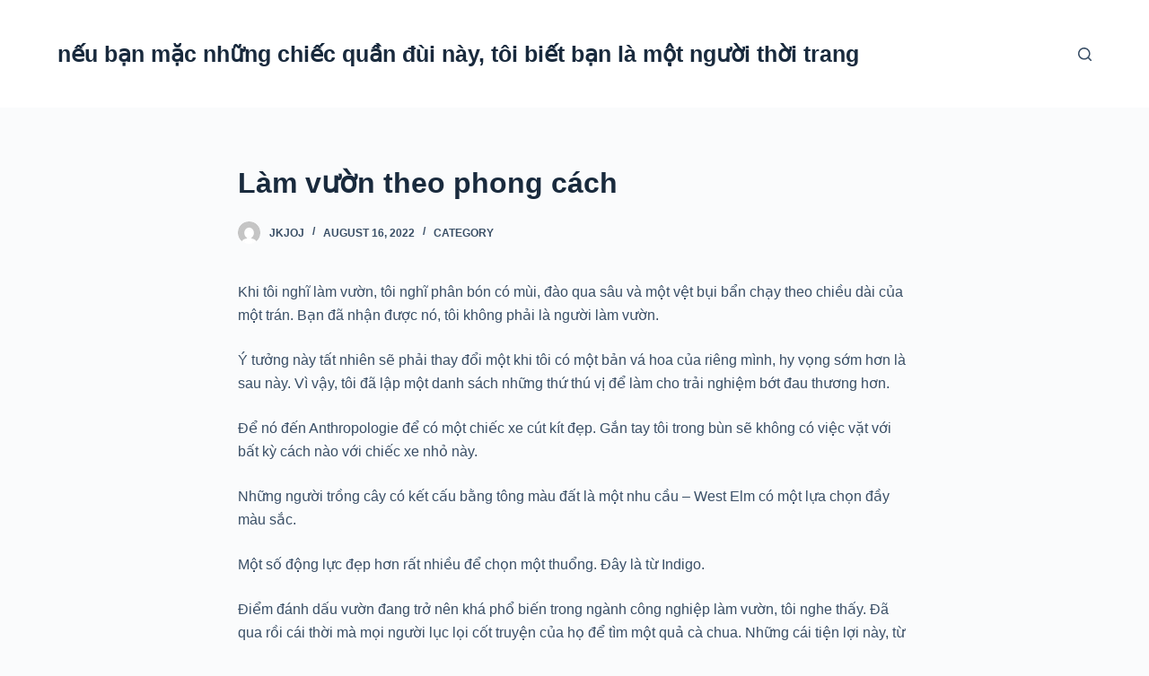

--- FILE ---
content_type: text/html; charset=UTF-8
request_url: https://ogtqt.5sentitsflorals.com/2022/08/16/l%C3%A0m-v%C6%B0%E1%BB%9Dn-theo-phong-c%C3%A1ch.html
body_size: 29610
content:

<!doctype html>
<html lang="en-US">
<head>
	
	<meta charset="UTF-8">
	<meta name="viewport" content="width=device-width, initial-scale=1, maximum-scale=5, viewport-fit=cover">
	<link rel="profile" href="https://gmpg.org/xfn/11">

	<title>Làm vườn theo phong cách &#8211; nếu bạn mặc những chiếc quần đùi này, tôi biết bạn là một người thời trang</title>
<meta name='robots' content='max-image-preview:large' />
<link rel='dns-prefetch' href='//s.w.org' />
<link rel="alternate" type="application/rss+xml" title="nếu bạn mặc những chiếc quần đùi này, tôi biết bạn là một người thời trang &raquo; Feed" href="https://ogtqt.5sentitsflorals.com/feed" />
<link rel="alternate" type="application/rss+xml" title="nếu bạn mặc những chiếc quần đùi này, tôi biết bạn là một người thời trang &raquo; Comments Feed" href="https://ogtqt.5sentitsflorals.com/comments/feed" />
<link rel="alternate" type="application/rss+xml" title="nếu bạn mặc những chiếc quần đùi này, tôi biết bạn là một người thời trang &raquo; Làm vườn theo phong cách Comments Feed" href="https://ogtqt.5sentitsflorals.com/2022/08/16/l%C3%A0m-v%C6%B0%E1%BB%9Dn-theo-phong-c%C3%A1ch.html/feed" />
<link rel='stylesheet' id='wp-block-library-css'  href='https://ogtqt.5sentitsflorals.com/wp-includes/css/dist/block-library/style.min.css?ver=5.8' media='all' />
<link rel='stylesheet' id='contact-form-7-css'  href='https://ogtqt.5sentitsflorals.com/wp-content/plugins/contact-form-7/includes/css/styles.css?ver=5.4.2' media='all' />
<link rel='stylesheet' id='ct-main-styles-css'  href='https://ogtqt.5sentitsflorals.com/wp-content/themes/blocksy/static/bundle/main.min.css?ver=1.8.5.4' media='all' />
<link rel='stylesheet' id='ct-page-title-styles-css'  href='https://ogtqt.5sentitsflorals.com/wp-content/themes/blocksy/static/bundle/page-title.min.css?ver=1.8.5.4' media='all' />
<link rel='stylesheet' id='ct-comments-styles-css'  href='https://ogtqt.5sentitsflorals.com/wp-content/themes/blocksy/static/bundle/comments.min.css?ver=1.8.5.4' media='all' />
<link rel='stylesheet' id='ct-cf-7-styles-css'  href='https://ogtqt.5sentitsflorals.com/wp-content/themes/blocksy/static/bundle/cf-7.min.css?ver=1.8.5.4' media='all' />
<link rel="https://api.w.org/" href="https://ogtqt.5sentitsflorals.com/wp-json/" /><link rel="alternate" type="application/json" href="https://ogtqt.5sentitsflorals.com/wp-json/wp/v2/posts/99" /><link rel="EditURI" type="application/rsd+xml" title="RSD" href="https://ogtqt.5sentitsflorals.com/xmlrpc.php?rsd" />
<link rel="wlwmanifest" type="application/wlwmanifest+xml" href="https://ogtqt.5sentitsflorals.com/wp-includes/wlwmanifest.xml" /> 
<meta name="generator" content="WordPress 5.8" />
<link rel="canonical" href="https://ogtqt.5sentitsflorals.com/2022/08/16/l%C3%A0m-v%C6%B0%E1%BB%9Dn-theo-phong-c%C3%A1ch.html" />
<link rel='shortlink' href='https://ogtqt.5sentitsflorals.com/?p=99' />
<link rel="alternate" type="application/json+oembed" href="https://ogtqt.5sentitsflorals.com/wp-json/oembed/1.0/embed?url=https%3A%2F%2Fogtqt.5sentitsflorals.com%2F2022%2F08%2F16%2Fl%25C3%25A0m-v%25C6%25B0%25E1%25BB%259Dn-theo-phong-c%25C3%25A1ch.html" />
<link rel="alternate" type="text/xml+oembed" href="https://ogtqt.5sentitsflorals.com/wp-json/oembed/1.0/embed?url=https%3A%2F%2Fogtqt.5sentitsflorals.com%2F2022%2F08%2F16%2Fl%25C3%25A0m-v%25C6%25B0%25E1%25BB%259Dn-theo-phong-c%25C3%25A1ch.html&#038;format=xml" />
<noscript><link rel='stylesheet' href='https://ogtqt.5sentitsflorals.com/wp-content/themes/blocksy/static/bundle/no-scripts.min.css' type='text/css' /></noscript>
<style id="ct-main-styles-inline-css">[data-header*="type-1"] .ct-header [data-id="logo"] .site-title {--fontWeight:700;--fontSize:25px;--lineHeight:1.5;--linkInitialColor:var(--paletteColor4);} [data-header*="type-1"] .ct-header [data-id="menu"] > ul > li > a {--fontWeight:700;--textTransform:uppercase;--fontSize:12px;--lineHeight:1.3;--linkInitialColor:var(--color);} [data-header*="type-1"] .ct-header [data-id="menu"][data-menu*="type-3"] > ul > li > a {--linkHoverColor:#ffffff;--linkActiveColor:#ffffff;} [data-header*="type-1"] .ct-header [data-id="menu"] .sub-menu {--linkInitialColor:#ffffff;--fontWeight:500;--fontSize:12px;--dropdown-divider:1px dashed rgba(255, 255, 255, 0.1);--box-shadow:0px 10px 20px rgba(41, 51, 61, 0.1);--border-radius:0px 0px 2px 2px;} [data-header*="type-1"] .ct-header [data-row*="middle"] {--height:120px;--background-image:none;--background-color:var(--paletteColor8);--borderTop:none;--borderBottom:none;--box-shadow:none;} [data-header*="type-1"] .ct-header [data-row*="middle"] > div {--borderTop:none;--borderBottom:none;} [data-header*="type-1"] [data-id="mobile-menu"] {--fontWeight:700;--fontSize:30px;--linkInitialColor:#ffffff;} [data-header*="type-1"] #offcanvas > section {--background-image:none;--background-color:rgba(18, 21, 25, 0.98);} [data-header*="type-1"] #offcanvas {--background-image:none;--background-color:rgba(255,255,255,0);--side-panel-width:500px;} [data-header*="type-1"] [data-behaviour*="side"] {--box-shadow:0px 0px 70px rgba(0, 0, 0, 0.35);} [data-header*="type-1"] #search-modal {--linkInitialColor:#ffffff;--background-image:none;--background-color:rgba(18, 21, 25, 0.98);} [data-header*="type-1"] [data-id="trigger"] {--icon-size:18px;} [data-header*="type-1"] {--headerHeight:120px;} [data-footer*="type-1"] .ct-footer [data-row*="bottom"] > div {--container-spacing:25px;--border:none;--grid-template-columns:initial;} [data-footer*="type-1"] .ct-footer [data-row*="bottom"] .widget-title {--fontSize:16px;} [data-footer*="type-1"] .ct-footer [data-row*="bottom"] {--background-image:none;--overlay-color:none;--background-color:transparent;} [data-footer*="type-1"] [data-id="copyright"] {--fontWeight:400;--fontSize:15px;--lineHeight:1.3;} [data-footer*="type-1"] footer.ct-footer {--background-image:none;--background-color:var(--paletteColor6);}:root {--fontFamily:-apple-system, BlinkMacSystemFont, 'Segoe UI', Roboto, Helvetica, Arial, sans-serif, 'Apple Color Emoji', 'Segoe UI Emoji', 'Segoe UI Symbol';--fontWeight:400;--textTransform:none;--textDecoration:none;--fontSize:16px;--lineHeight:1.65;--letterSpacing:0em;--buttonFontWeight:500;--buttonFontSize:15px;--has-classic-forms:var(--true);--has-modern-forms:var(--false);--form-field-border-initial-color:var(--border-color);--form-field-border-focus-color:var(--paletteColor1);--form-selection-control-initial-color:var(--border-color);--form-selection-control-accent-color:var(--paletteColor1);--paletteColor1:#2872fa;--paletteColor2:#1559ed;--paletteColor3:#3A4F66;--paletteColor4:#192a3d;--paletteColor5:#e1e8ed;--paletteColor6:#f2f5f7;--paletteColor7:#FAFBFC;--paletteColor8:#ffffff;--color:var(--paletteColor3);--linkInitialColor:var(--paletteColor1);--linkHoverColor:var(--paletteColor2);--selectionTextColor:#ffffff;--selectionBackgroundColor:var(--paletteColor1);--border-color:var(--paletteColor5);--headings-color:var(--paletteColor4);--contentSpacing:1.5em;--buttonMinHeight:40px;--buttonTextInitialColor:#ffffff;--buttonTextHoverColor:#ffffff;--buttonInitialColor:var(--paletteColor1);--buttonHoverColor:var(--paletteColor2);--button-border:none;--buttonBorderRadius:3px;--container-max-width:1290px;--content-vertical-spacing:60px;--narrow-container-max-width:750px;--wide-offset:130px;}h1 {--fontWeight:700;--fontSize:40px;--lineHeight:1.5;}h2 {--fontWeight:700;--fontSize:35px;--lineHeight:1.5;}h3 {--fontWeight:700;--fontSize:30px;--lineHeight:1.5;}h4 {--fontWeight:700;--fontSize:25px;--lineHeight:1.5;}h5 {--fontWeight:700;--fontSize:20px;--lineHeight:1.5;}h6 {--fontWeight:700;--fontSize:16px;--lineHeight:1.5;}.wp-block-quote.is-style-large p, .wp-block-pullquote p, .ct-quote-widget blockquote {--fontFamily:Georgia, Sans-Serif;--fontWeight:600;--fontSize:25px;}code, kbd, samp, pre {--fontFamily:monospace, Sans-Serif;--fontWeight:400;--fontSize:16px;}.ct-sidebar .widget-title {--fontSize:18px;}.ct-breadcrumbs {--fontWeight:600;--textTransform:uppercase;--fontSize:12px;}body {--background-image:none;--background-color:var(--paletteColor7);} [data-prefix="single_blog_post"] .entry-header .page-title {--fontSize:32px;} [data-prefix="single_blog_post"] .entry-header .entry-meta {--fontWeight:600;--textTransform:uppercase;--fontSize:12px;--lineHeight:1.5;} [data-prefix="categories"] .entry-header .page-title {--fontSize:32px;} [data-prefix="categories"] .entry-header .entry-meta {--fontWeight:600;--textTransform:uppercase;--fontSize:12px;--lineHeight:1.5;} [data-prefix="search"] .entry-header .page-title {--fontSize:32px;} [data-prefix="search"] .entry-header .entry-meta {--fontWeight:600;--textTransform:uppercase;--fontSize:12px;--lineHeight:1.5;} [data-prefix="author"] .entry-header .page-title {--fontSize:32px;} [data-prefix="author"] .entry-header .entry-meta {--fontWeight:600;--textTransform:uppercase;--fontSize:12px;--lineHeight:1.5;} [data-prefix="author"] .hero-section[data-type="type-2"] {--background-image:none;--background-color:var(--paletteColor6);--container-padding:50px 0;} [data-prefix="single_page"] .entry-header .page-title {--fontSize:32px;} [data-prefix="single_page"] .entry-header .entry-meta {--fontWeight:600;--textTransform:uppercase;--fontSize:12px;--lineHeight:1.5;} [data-prefix="blog"] .entries {--grid-template-columns:repeat(3, 1fr);} [data-prefix="blog"] .entry-card .entry-title {--fontSize:20px;--lineHeight:1.3;} [data-prefix="blog"] .entry-card .entry-meta {--fontWeight:600;--textTransform:uppercase;--fontSize:12px;} [data-prefix="blog"] [data-cards="boxed"] .entry-card {--box-shadow:0px 12px 18px -6px rgba(34, 56, 101, 0.04);} [data-prefix="categories"] .entries {--grid-template-columns:repeat(3, 1fr);} [data-prefix="categories"] .entry-card .entry-title {--fontSize:20px;--lineHeight:1.3;} [data-prefix="categories"] .entry-card .entry-meta {--fontWeight:600;--textTransform:uppercase;--fontSize:12px;} [data-prefix="categories"] [data-cards="boxed"] .entry-card {--box-shadow:0px 12px 18px -6px rgba(34, 56, 101, 0.04);} [data-prefix="author"] .entries {--grid-template-columns:repeat(3, 1fr);} [data-prefix="author"] .entry-card .entry-title {--fontSize:20px;--lineHeight:1.3;} [data-prefix="author"] .entry-card .entry-meta {--fontWeight:600;--textTransform:uppercase;--fontSize:12px;} [data-prefix="author"] [data-cards="boxed"] .entry-card {--box-shadow:0px 12px 18px -6px rgba(34, 56, 101, 0.04);} [data-prefix="search"] .entries {--grid-template-columns:repeat(3, 1fr);} [data-prefix="search"] .entry-card .entry-title {--fontSize:20px;--lineHeight:1.3;} [data-prefix="search"] .entry-card .entry-meta {--fontWeight:600;--textTransform:uppercase;--fontSize:12px;} [data-prefix="search"] [data-cards="boxed"] .entry-card {--box-shadow:0px 12px 18px -6px rgba(34, 56, 101, 0.04);}form textarea {--form-field-height:170px;}.ct-sidebar {--linkInitialColor:var(--color);} [data-prefix="single_blog_post"] article[class*="post"] {--has-boxed:var(--false);--has-wide:var(--true);} [data-prefix="single_page"] article[class*="post"] {--has-boxed:var(--false);--has-wide:var(--true);}</style>
<style id="ct-main-styles-tablet-inline-css" media="(max-width: 999.98px)">[data-header*="type-1"] .ct-header [data-row*="middle"] {--height:70px;} [data-header*="type-1"] #offcanvas {--side-panel-width:65vw;} [data-header*="type-1"] {--headerHeight:70px;} [data-footer*="type-1"] .ct-footer [data-row*="bottom"] > div {--grid-template-columns:initial;} [data-prefix="single_blog_post"] .entry-header .page-title {--fontSize:30px;} [data-prefix="categories"] .entry-header .page-title {--fontSize:30px;} [data-prefix="search"] .entry-header .page-title {--fontSize:30px;} [data-prefix="author"] .entry-header .page-title {--fontSize:30px;} [data-prefix="single_page"] .entry-header .page-title {--fontSize:30px;} [data-prefix="blog"] .entries {--grid-template-columns:repeat(2, 1fr);} [data-prefix="categories"] .entries {--grid-template-columns:repeat(2, 1fr);} [data-prefix="author"] .entries {--grid-template-columns:repeat(2, 1fr);} [data-prefix="search"] .entries {--grid-template-columns:repeat(2, 1fr);}</style>
<style id="ct-main-styles-mobile-inline-css" media="(max-width: 689.98px)">[data-header*="type-1"] [data-id="mobile-menu"] {--fontSize:20px;} [data-header*="type-1"] #offcanvas {--side-panel-width:90vw;} [data-footer*="type-1"] .ct-footer [data-row*="bottom"] > div {--container-spacing:15px;--grid-template-columns:initial;} [data-prefix="single_blog_post"] .entry-header .page-title {--fontSize:25px;} [data-prefix="categories"] .entry-header .page-title {--fontSize:25px;} [data-prefix="search"] .entry-header .page-title {--fontSize:25px;} [data-prefix="author"] .entry-header .page-title {--fontSize:25px;} [data-prefix="single_page"] .entry-header .page-title {--fontSize:25px;} [data-prefix="blog"] .entries {--grid-template-columns:repeat(1, 1fr);} [data-prefix="blog"] .entry-card .entry-title {--fontSize:18px;} [data-prefix="categories"] .entries {--grid-template-columns:repeat(1, 1fr);} [data-prefix="categories"] .entry-card .entry-title {--fontSize:18px;} [data-prefix="author"] .entries {--grid-template-columns:repeat(1, 1fr);} [data-prefix="author"] .entry-card .entry-title {--fontSize:18px;} [data-prefix="search"] .entries {--grid-template-columns:repeat(1, 1fr);} [data-prefix="search"] .entry-card .entry-title {--fontSize:18px;}:root {--content-vertical-spacing:50px;}</style>
	</head>

<body class="post-template-default single single-post postid-99 single-format-standard wp-embed-responsive ct-loading" data-link="type-2" data-prefix="single_blog_post" data-header="type-1" data-footer="type-1" itemscope="itemscope" itemtype="https://schema.org/Blog" >

<a class="skip-link show-on-focus" href="#main">
	Skip to content</a>


<div id="main-container">
	<header id="header" class="ct-header" data-id="type-1" itemscope="" itemtype="https://schema.org/WPHeader" ><div data-device="desktop" ><div data-row="middle" data-column-set="2" ><div class="ct-container" ><div data-column="start" data-placements="1" ><div data-items="primary" >
<div	class="site-branding"
	data-id="logo" 		itemscope="itemscope" itemtype="https://schema.org/Organization" >

	
			<div class="site-title-container">
							<span class="site-title " itemprop="name" >
					<a href="https://ogtqt.5sentitsflorals.com/" rel="home" itemprop="url" >
						nếu bạn mặc những chiếc quần đùi này, tôi biết bạn là một người thời trang					</a>
				</span>
			
					</div>
	  </div>

</div></div><div data-column="end" data-placements="1" ><div data-items="primary" >
<nav
	id="header-menu-1"
	class="header-menu-1"
	data-id="menu" 	data-menu="type-1"
	data-dropdown="type-1:simple"		data-responsive="no"	itemscope="" itemtype="http://schema.org/SiteNavigationElement" >

	</nav>


<a href="#search-modal"
	class="ct-header-search "
	aria-label="Search"
	data-label="left"
	data-id="search" >

	<span class="ct-label ct-hidden-sm ct-hidden-md ct-hidden-lg">Search</span>

	<svg class="ct-icon" width="15" height="15" viewBox="0 0 15 15" aria-label="Search header icon">
		<path d="M14.8,13.7L12,11c0.9-1.2,1.5-2.6,1.5-4.2c0-3.7-3-6.8-6.8-6.8S0,3,0,6.8s3,6.8,6.8,6.8c1.6,0,3.1-0.6,4.2-1.5l2.8,2.8c0.1,0.1,0.3,0.2,0.5,0.2s0.4-0.1,0.5-0.2C15.1,14.5,15.1,14,14.8,13.7z M1.5,6.8c0-2.9,2.4-5.2,5.2-5.2S12,3.9,12,6.8S9.6,12,6.8,12S1.5,9.6,1.5,6.8z"/>
	</svg>
</a>
</div></div></div></div></div><div data-device="mobile" ><div data-row="middle" data-column-set="2" ><div class="ct-container" ><div data-column="start" data-placements="1" ><div data-items="primary" >
<div	class="site-branding"
	data-id="logo" 		itemscope="itemscope" itemtype="https://schema.org/Organization" >

	
			<div class="site-title-container">
							<span class="site-title " itemprop="name" >
					<a href="https://ogtqt.5sentitsflorals.com/" rel="home" itemprop="url" >
						nếu bạn mặc những chiếc quần đùi này, tôi biết bạn là một người thời trang					</a>
				</span>
			
					</div>
	  </div>

</div></div><div data-column="end" data-placements="1" ><div data-items="primary" >
<a
	href="#offcanvas"
	class="ct-header-trigger"
	data-design="simple"
	data-label="right"
	aria-label="Menu"
	data-id="trigger" >

	<span class="ct-label ct-hidden-sm ct-hidden-md ct-hidden-lg">Menu</span>

	<svg
		class="ct-trigger ct-icon"
		width="18" height="14" viewBox="0 0 18 14"
		aria-label="Off-canvas trigger icon"
		data-type="type-1">

		<rect y="0.00" width="18" height="1.7" rx="1"/>
		<rect y="6.15" width="18" height="1.7" rx="1"/>
		<rect y="12.3" width="18" height="1.7" rx="1"/>
	</svg>

</a>
</div></div></div></div></div></header>
	<main id="main" class="site-main hfeed" itemscope="itemscope" itemtype="https://schema.org/CreativeWork" >

		
	<div
		class="ct-container-full"
				data-content="narrow"		data-vertical-spacing="top:bottom">

		
		
	<article
		id="post-99"
		class="post-99 post type-post status-publish format-standard hentry category-category">

		
<div class="hero-section" data-type="type-1" >
	<header class="entry-header">
		<h1 class="page-title" title="Làm vườn theo phong cách" itemprop="headline" >Làm vườn theo phong cách</h1><ul class="entry-meta" data-type="simple:slash"  ><li class="meta-author" itemprop="name" ><a href="https://ogtqt.5sentitsflorals.com/author/jkjoj" tabindex="-1" class="ct-image-container-static ct-lazy"><img data-ct-lazy="https://secure.gravatar.com/avatar/00fb5bdf5c9f59084bcc025999d52f14?s=50&d=mm&r=g" data-object-fit="~" width="25" height="25" style="height:25px" alt="Default image" ><noscript><img src="https://secure.gravatar.com/avatar/00fb5bdf5c9f59084bcc025999d52f14?s=50&d=mm&r=g" data-object-fit="~" width="25" height="25" style="height:25px" alt="Default image" ></noscript></a><a class="ct-meta-element-author" href="https://ogtqt.5sentitsflorals.com/author/jkjoj" title="Posts by jkjoj" rel="author" itemprop="author" >jkjoj</a></li><li class="meta-date" itemprop="datePublished" ><time class="ct-meta-element-date" datetime="2022-08-16T21:23:14+00:00" >August 16, 2022</time></li><li class="meta-categories" data-type="simple"><a href="https://ogtqt.5sentitsflorals.com/category/category" rel="tag" class="ct-term-1" >category</a></li></ul>	</header>
</div>

		
		
		<div class="entry-content">
			<p>Khi tôi nghĩ làm vườn, tôi nghĩ phân bón có mùi, đào qua sâu và một vệt bụi bẩn chạy theo chiều dài của một trán. Bạn đã nhận được nó, tôi không phải là người làm vườn.</p>
<p>Ý tưởng này tất nhiên sẽ phải thay đổi một khi tôi có một bản vá hoa của riêng mình, hy vọng sớm hơn là sau này. Vì vậy, tôi đã lập một danh sách những thứ thú vị để làm cho trải nghiệm bớt đau thương hơn.</p>
<p>Để nó đến Anthropologie để có một chiếc xe cút kít đẹp. Gắn tay tôi trong bùn sẽ không có việc vặt với bất kỳ cách nào với chiếc xe nhỏ này.</p>
<p>Những người trồng cây có kết cấu bằng tông màu đất là một nhu cầu &#8211; West Elm có một lựa chọn đầy màu sắc.</p>
<p>Một số động lực đẹp hơn rất nhiều để chọn một thuổng. Đây là từ Indigo.</p>
<p>Điểm đánh dấu vườn đang trở nên khá phổ biến trong ngành công nghiệp làm vườn, tôi nghe thấy. Đã qua rồi cái thời mà mọi người lục lọi cốt truyện của họ để tìm một quả cà chua. Những cái tiện lợi này, từ Williams-Sonoma, được làm bằng sơn thép và bảng phấn bị ràng buộc để tồn tại các yếu tố.</p>
<p>Xô nhựa, xin vui lòng nhường chỗ cho việc tưới hoa giật gân này từ Anthropologie.</p>
<p>Để bắt đầu nhỏ, tôi đã đưa ra quyết định khai quật được ngón tay cái xanh mà tôi biết tôi cần phải có một nơi nào đó và vẽ một khu vườn thảo mộc trong nhà. Kiểm tra lại sớm để xem cách tôi thực hiện.</p>
<p>Xem phần Làm vườn và sống ngoài trời của chúng tôi để biết thêm nhiều ý tưởng.</p>
<p>Tín ảnh:<br />
1. Xe cút kít Sawati, Anthropologie<br />
2. Những chậu có hoa văn, West Elm<br />
3. Trowel hoa với tay cầm gỗ, chàm<br />
4. Điểm đánh dấu vườn thép mạ kẽm, Williams-Sonoma<br />
5. Leo hoa hồng tưới nước, anthropologie</p>
		</div>

		
		
		
		
	</article>

	
		
			</div>


				<div class="ct-comments-container">
			<div class="ct-container-narrow">
		
				

<div class="ct-comments" id="comments">
	
	
		<div id="respond" class="comment-respond">
		<h2 id="reply-title" class="comment-reply-title">Leave a Reply<span class="ct-cancel-reply"><a rel="nofollow" id="cancel-comment-reply-link" href="/2022/08/16/l%C3%A0m-v%C6%B0%E1%BB%9Dn-theo-phong-c%C3%A1ch.html#respond" style="display:none;">Cancel Reply</a></span></h2><form action="https://ogtqt.5sentitsflorals.com/wp-comments-post.php" method="post" id="commentform" class="comment-form has-website-field"><p class="comment-form-field-input-author">
				<label for="author">Name <b class="required">&nbsp;*</b></label>
				<input id="author" name="author" type="text" value="" size="30" aria-required='true' />
			</p>
<p class="comment-form-field-input-email">
				<label for="email">Email <b class="required">&nbsp;*</b></label>
				<input id="email" name="email" type="text" value="" size="30" aria-required='true' />
			</p>
<p class="comment-form-field-input-url">
			<label for="url">Website</label>
			<input id="url" name="url" type="text" value="" size="30" />
		</p>

<p class="comment-form-field-textarea">
			<label for="comment">Add Comment</label>
			<textarea id="comment" name="comment" cols="45" rows="8" aria-required="true"></textarea>
		</p><p class="comment-form-cookies-consent"><input id="wp-comment-cookies-consent" name="wp-comment-cookies-consent" type="checkbox" value="yes" /><label for="wp-comment-cookies-consent">Save my name, email, and website in this browser for the next time I comment.</label></p><p class="form-submit"><button type="submit" name="submit" id="submit" class="submit" value="Post Comment">Post Comment</button> <input type='hidden' name='comment_post_ID' value='99' id='comment_post_ID' />
<input type='hidden' name='comment_parent' id='comment_parent' value='0' />
</p></form>	</div><!-- #respond -->
	
	
</div>


					</div>
		</div>
		
		</main>

	<footer class="ct-footer" data-id="type-1" itemscope="" itemtype="https://schema.org/WPFooter" ><div data-row="bottom" ><div class="ct-container" data-columns-divider="md:sm" ><div data-column="copyright" >
<div
	class="ct-footer-copyright"
	data-id="copyright" >

	Copyright &copy; 2025 nếu bạn mặc những chiếc quần đùi này, tôi biết bạn là một người thời trang - Powered by CreativeThemes</div>
</div></div></div></footer></div>

<div class="ct-drawer-canvas">
		<div id="search-modal" class="ct-panel" data-behaviour="modal">
			<div class="ct-panel-actions">
				<span class="ct-close-button">
					<svg class="ct-icon" width="12" height="12" viewBox="0 0 15 15">
						<path d="M1 15a1 1 0 01-.71-.29 1 1 0 010-1.41l5.8-5.8-5.8-5.8A1 1 0 011.7.29l5.8 5.8 5.8-5.8a1 1 0 011.41 1.41l-5.8 5.8 5.8 5.8a1 1 0 01-1.41 1.41l-5.8-5.8-5.8 5.8A1 1 0 011 15z"/>
					</svg>
				</span>
			</div>

			<div class="ct-panel-content">
				

<form
	role="search" method="get"
	class="search-form"
	action="https://ogtqt.5sentitsflorals.com"
	data-live-results="thumbs">

	<input type="search" class="modal-field" placeholder="Search" value="" name="s" autocomplete="off" title="Search Input" />

	<button class="search-submit" aria-label="Search button">
		<svg class="ct-icon" width="15" height="15" viewBox="0 0 15 15" aria-label="Search icon">
			<path d="M14.8,13.7L12,11c0.9-1.2,1.5-2.6,1.5-4.2c0-3.7-3-6.8-6.8-6.8S0,3,0,6.8s3,6.8,6.8,6.8c1.6,0,3.1-0.6,4.2-1.5l2.8,2.8c0.1,0.1,0.3,0.2,0.5,0.2s0.4-0.1,0.5-0.2C15.1,14.5,15.1,14,14.8,13.7z M1.5,6.8c0-2.9,2.4-5.2,5.2-5.2S12,3.9,12,6.8S9.6,12,6.8,12S1.5,9.6,1.5,6.8z"/>
		</svg>

		<span data-loader="circles"><span></span><span></span><span></span></span>
	</button>

	
			<input type="hidden" name="ct_post_type" value="post:page:product">
	
</form>


			</div>
		</div>

		<div id="offcanvas" class="ct-panel ct-header" data-behaviour="right-side" ><section>
		<div class="ct-panel-actions">
			<span class="ct-close-button">
				<svg class="ct-icon" width="12" height="12" viewBox="0 0 15 15">
					<path d="M1 15a1 1 0 01-.71-.29 1 1 0 010-1.41l5.8-5.8-5.8-5.8A1 1 0 011.7.29l5.8 5.8 5.8-5.8a1 1 0 011.41 1.41l-5.8 5.8 5.8 5.8a1 1 0 01-1.41 1.41l-5.8-5.8-5.8 5.8A1 1 0 011 15z"/>
				</svg>
			</span>
		</div>
		<div class="ct-panel-content" data-device="desktop" ></div><div class="ct-panel-content" data-device="mobile" >
<nav class="mobile-menu" data-id="mobile-menu" data-type="type-1" >
	</nav>
</div></section></div></div><script src='https://ogtqt.5sentitsflorals.com/wp-includes/js/dist/vendor/regenerator-runtime.min.js?ver=0.13.7' id='regenerator-runtime-js'></script>
<script src='https://ogtqt.5sentitsflorals.com/wp-includes/js/dist/vendor/wp-polyfill.min.js?ver=3.15.0' id='wp-polyfill-js'></script>
<script id='contact-form-7-js-extra'>
var wpcf7 = {"api":{"root":"https:\/\/ogtqt.5sentitsflorals.com\/wp-json\/","namespace":"contact-form-7\/v1"}};
</script>
<script src='https://ogtqt.5sentitsflorals.com/wp-content/plugins/contact-form-7/includes/js/index.js?ver=5.4.2' id='contact-form-7-js'></script>
<script id='ct-scripts-js-extra'>
var ct_localizations = {"ajax_url":"https:\/\/ogtqt.5sentitsflorals.com\/wp-admin\/admin-ajax.php","nonce":"e29777f664","public_url":"https:\/\/ogtqt.5sentitsflorals.com\/wp-content\/themes\/blocksy\/static\/bundle\/","rest_url":"https:\/\/ogtqt.5sentitsflorals.com\/wp-json\/","search_url":"https:\/\/ogtqt.5sentitsflorals.com\/search\/QUERY_STRING","show_more_text":"Show more","more_text":"More","dynamic_js_chunks":[{"id":"blocksy_lazy_load","selector":".ct-lazy[class*=\"ct-image\"]","url":"https:\/\/ogtqt.5sentitsflorals.com\/wp-content\/themes\/blocksy\/static\/bundle\/lazy-load.js"}],"dynamic_styles":{"lazy_load":"https:\/\/ogtqt.5sentitsflorals.com\/wp-content\/themes\/blocksy\/static\/bundle\/lazy-load.min.css","search_lazy":"https:\/\/ogtqt.5sentitsflorals.com\/wp-content\/themes\/blocksy\/static\/bundle\/search-lazy.min.css"},"dynamic_styles_selectors":[{"selector":".ct-panel","url":"https:\/\/ogtqt.5sentitsflorals.com\/wp-content\/themes\/blocksy\/static\/bundle\/off-canvas.min.css"}]};
</script>
<script src='https://ogtqt.5sentitsflorals.com/wp-content/themes/blocksy/static/bundle/main.js?ver=1.8.5.4' id='ct-scripts-js'></script>
<script src='https://ogtqt.5sentitsflorals.com/wp-includes/js/comment-reply.min.js?ver=5.8' id='comment-reply-js'></script>
<script src='https://ogtqt.5sentitsflorals.com/wp-includes/js/wp-embed.min.js?ver=5.8' id='wp-embed-js'></script>
<ul><li><a href="https://ogtqt.5sentitsflorals.com/2023/01/16/plex-th%C3%AAm-ph%E1%BA%A7n-c%E1%BB%A9ng-%C4%91%C6%B0%E1%BB%A3c-t%C4%83ng-t%E1%BB%91c-h264-decoding.html">PLEX thêm phần cứng được tăng tốc H.264 Decoding</a></li><li><a href="https://ogtqt.5sentitsflorals.com/2022/07/19/dlink-ra-m%E1%BA%AFt-cam-wifi-ngo%C3%A0i-tr%E1%BB%9Di-180-%C2%B0-m%E1%BB%9Bi.html">D-Link ra mắt CAM Wi-Fi ngoài trời 180 ° mới</a></li><li><a href="https://ogtqt.5sentitsflorals.com/2023/03/30/g%E1%BB%ADi-cho-ch%C3%BAng-t%C3%B4i-h%C3%ACnh-%E1%BA%A3nh-ng%C3%A0y-l%E1%BB%85-c%E1%BB%A7a-th%C3%BA-c%C6%B0ng-c%E1%BB%A7a-b%E1%BA%A1n.html">Gửi cho chúng tôi hình ảnh ngày lễ của thú cưng của bạn!</a></li><li><a href="https://ogtqt.5sentitsflorals.com/2021/12/24/top-8-nh%C6%B0%E1%BB%A3c-%C4%91i%E1%BB%83m-c%E1%BB%A7a-vi%E1%BB%87c-s%E1%BB%AD-d%E1%BB%A5ng-asana.html">Top 8 nhược điểm của việc sử dụng asana</a></li><li><a href="https://ogtqt.5sentitsflorals.com/2023/01/10/thi%E1%BA%BFt-b%E1%BB%8B-h%E1%BB%AFu-%C3%ADch-trong-tu%E1%BA%A7n-m%C3%A1y-quay-video-ip-cctv-kh%C3%B4ng-d%C3%A2y-gi%C3%A1-c%E1%BA%A3-ph%E1%BA%A3i-ch%C4%83ng.html">Thiết bị hữu ích trong tuần: Máy quay video IP CCTV không dây giá cả phải chăng</a></li><li><a href="https://ogtqt.5sentitsflorals.com/2022/03/03/7-l%C3%BD-do-t%E1%BA%A1i-sao-ki%E1%BB%83m-tra-%E1%BB%A9ng-d%E1%BB%A5ng-ph%E1%BA%A7n-m%E1%BB%81m-l%C3%A0-r%E1%BA%A5t-quan-tr%E1%BB%8Dng.html">7 lý do tại sao kiểm tra ứng dụng phần mềm là rất quan trọng</a></li><li><a href="https://ogtqt.5sentitsflorals.com/2022/10/18/%E1%BB%A9ng-d%E1%BB%A5ng-ph%E1%BA%A7n-m%E1%BB%81m-redrat3-gui.html">Ứng dụng phần mềm RedRat3 GUI</a></li><li><a href="https://ogtqt.5sentitsflorals.com/2022/02/08/5-m%E1%BA%B9o-cho-c%C3%A1c-nh%C3%A0-qu%E1%BA%A3n-l%C3%BD-d%E1%BB%B1-%C3%A1n-t%E1%BB%91i-%C4%91a-h%C3%B3a-th%C3%A0nh-c%C3%B4ng.html">5 mẹo cho các nhà quản lý dự án tối đa hóa thành công</a></li><li><a href="https://ogtqt.5sentitsflorals.com/2022/07/21/%C4%91%C3%A1nh-gi%C3%A1-tplink-kasa-smart-wifi-power-d%E1%BA%A3i-v%E1%BB%9Bi-usb.html">Đánh giá: TP-Link KASA SMART WiFi Power Dải với USB</a></li><li><a href="https://ogtqt.5sentitsflorals.com/2023/02/15/h%E1%BB%A3p-t%C3%A1c-n%C3%B3ng-karim-rashid-heys.html">Hợp tác nóng: Karim Rashid & Heys</a></li></ul></body>
</html>


--- FILE ---
content_type: text/css
request_url: https://ogtqt.5sentitsflorals.com/wp-content/themes/blocksy/static/bundle/cf-7.min.css?ver=1.8.5.4
body_size: 572
content:
/**
 * Blocksy - v1.8.5.4
 * 
 * Copyright (c) 2021
 * Licensed GPLv2+
 */

.wpcf7 p:after{content:"";clear:both;display:table}.wpcf7 p:last-of-type{--contentSpacing: 0}.wpcf7 label:not(.wpcf7-form-control-wrap){display:block;font-size:15px;font-weight:600}.wpcf7 .wpcf7-submit{float:left}.wpcf7 .wpcf7-submit+.ajax-loader{float:left;margin-left:20px}.wpcf7 .wpcf7-not-valid-tip{font-size:0.9em;font-style:italic;margin-top:5px}.wpcf7 .wpcf7-response-output{margin-left:0;margin-right:0;margin-bottom:0;font-style:italic}.wpcf7 .wpcf7-list-item:first-child{margin-left:0}


--- FILE ---
content_type: application/x-javascript
request_url: https://ogtqt.5sentitsflorals.com/wp-content/themes/blocksy/static/bundle/9.3000216c73b6a5b84a67.js
body_size: 5632
content:
(window.blocksyJsonP=window.blocksyJsonP||[]).push([[9],{39:function(e,t,r){"use strict";r.r(t),r.d(t,"getCacheFor",(function(){return c})),r.d(t,"mount",(function(){return m}));var n=r(0),i=r.n(n);function a(e,t){var r=Object.keys(e);if(Object.getOwnPropertySymbols){var n=Object.getOwnPropertySymbols(e);t&&(n=n.filter((function(t){return Object.getOwnPropertyDescriptor(e,t).enumerable}))),r.push.apply(r,n)}return r}function s(e,t,r){return t in e?Object.defineProperty(e,t,{value:r,enumerable:!0,configurable:!0,writable:!0}):e[t]=r,e}const l=e=>[...e.querySelectorAll("[data-items] > [data-id]")].filter(e=>-1===e.dataset.id.indexOf("menu")).reduce((e,t)=>{let r=window.getComputedStyle(t);return e+t.getBoundingClientRect().width+parseInt(r.getPropertyValue("margin-left"))+parseInt(r.getPropertyValue("margin-right"))},0),d=e=>{const t=(e=>{let t=e.closest('[class*="ct-container"]'),r=t.getBoundingClientRect().width,n=e.closest("[data-column]").dataset.column,i="start"===n||"end"===n?"side":"middle"===n?"middle":"secondary",a=t.querySelector('[data-column="middle"]');return"side"!==i||a?"middle"===i?r-2*Math.max(t.querySelector('[data-column="start"]')?l(t.querySelector('[data-column="start"]')):0,t.querySelector('[data-column="end"]')?l(t.querySelector('[data-column="end"]')):0):(r-(t.querySelector('[data-column="middle"]')?l(t.querySelector('[data-column="middle"]')):0))/2-l(e.closest("[data-column]")):r-l(t)})(e);let r=window.getComputedStyle(e);return c(e.dataset.id).itemsWidth.reduce((e,t)=>e+t,0)+(parseInt(r.getPropertyValue("margin-left"))+parseInt(r.getPropertyValue("margin-right")))>t?c(e.dataset.id).children.reduce((n,i,l)=>{let{fit:d,notFit:o}=n;return function(e){for(var t=1;t<arguments.length;t++){var r=null!=arguments[t]?arguments[t]:{};t%2?a(Object(r),!0).forEach((function(t){s(e,t,r[t])})):Object.getOwnPropertyDescriptors?Object.defineProperties(e,Object.getOwnPropertyDescriptors(r)):a(Object(r)).forEach((function(t){Object.defineProperty(e,t,Object.getOwnPropertyDescriptor(r,t))}))}return e}({},c(e.dataset.id).itemsWidth.slice(0,l+1).reduce((e,t)=>e+t,0)<t-100-(parseInt(r.getPropertyValue("margin-left"))+parseInt(r.getPropertyValue("margin-right")))?{fit:[...d,i],notFit:o}:{notFit:[...o,i],fit:d})},{fit:[],notFit:[]}):{fit:c(e.dataset.id).children,notFit:[]}};let o={};const c=e=>o[e],u=e=>Array.from(e.firstElementChild.children).filter(e=>!e.classList.contains(".more-items-container")).map(e=>{const t=e.firstElementChild;t.innerHTML=`<span>${t.innerHTML}</span>`;const r=window.getComputedStyle(t,null);let n=t.firstElementChild.getBoundingClientRect().width+parseInt(r.getPropertyValue("padding-left"),10)+parseInt(r.getPropertyValue("padding-right"),10)+(t.querySelector(".child-indicator")?13:0);return t.innerHTML=t.firstElementChild.innerHTML,n}),m=e=>{if(!e.firstElementChild)return;if(o[e.dataset.id]||(o[e.dataset.id]={el:e,previousRenderedWidth:null,children:[...Array.from(e.firstElementChild.children).filter(e=>!e.classList.contains("more-items-container")),...e.firstElementChild.querySelector(".more-items-container")?[...e.firstElementChild.querySelector(".more-items-container .sub-menu").children]:[]],itemsWidth:u(e)},e.dataset.responsive="yes"),o[e.dataset.id].previousRenderedWidth&&o[e.dataset.id].previousRenderedWidth===window.innerWidth)return;o[e.dataset.id].previousRenderedWidth=window.innerWidth;let{fit:t,notFit:r}=d(e);if(0===r.length)return e.querySelector(".more-items-container")&&(t.map(t=>{e.firstElementChild.insertBefore(t,e.querySelector(".more-items-container")),Array.from(t.querySelectorAll(".menu-item-has-children, .page_item_has_children")).filter(e=>!!e.closest('[class*="ct-mega-menu"]')).map(e=>e.classList.remove("animated-submenu"))}),e.querySelector(".more-items-container").remove()),p(),void i.a.trigger("ct:header:init-popper");document.querySelector('header [data-device="desktop"]')&&((e,t)=>{if(e.querySelector(".more-items-container"))return void t();const r=document.createElement("li");r.classList.add("menu-item-has-children"),r.classList.add("more-items-container"),r.classList.add("animated-submenu"),r.classList.add("menu-item"),r.insertAdjacentHTML("afterbegin",`<a href="#">\n      ${ct_localizations.more_text}\n      <span class="child-indicator">\n        <svg width="8" height="8" viewBox="0 0 15 15">\n            <path d="M2.1,3.2l5.4,5.4l5.4-5.4L15,4.3l-7.5,7.5L0,4.3L2.1,3.2z"></path>\n        </svg>\n      </span>\n    </a>\n    <ul class="sub-menu"></ul>`),e.firstElementChild.appendChild(r),t&&t()})(e,()=>{r.map(t=>{e.querySelector(".more-items-container .sub-menu").appendChild(t),t.classList.add("animated-submenu"),Array.from(t.querySelectorAll(".menu-item-has-children, .page_item_has_children")).map(e=>e.classList.add("animated-submenu"))}),t.map(t=>{e.firstElementChild.insertBefore(t,e.querySelector(".more-items-container")),Array.from(t.querySelectorAll(".menu-item-has-children, .page_item_has_children")).filter(e=>!!e.closest('[class*="ct-mega-menu"]')).map(e=>e.classList.remove("animated-submenu"))}),p(),i.a.trigger("ct:header:init-popper")})},p=()=>{[...document.querySelectorAll('header [data-device="desktop"] [data-id*="menu"] > .menu')].map(e=>{[...e.children].filter(e=>e.querySelector(".sub-menu")).filter(e=>(e=>e.classList.contains("animated-submenu")&&(!e.parentNode.classList.contains("menu")||-1===e.className.indexOf("ct-mega-menu")&&e.parentNode.classList.contains("menu")))(e)).map(e=>e.querySelector(".sub-menu")).map(e=>{[...e.querySelectorAll("[data-submenu]")].map(e=>{e.removeAttribute("data-submenu")}),e._popper&&(e._popper.destroy(),e._popper=null)})})}}}]);